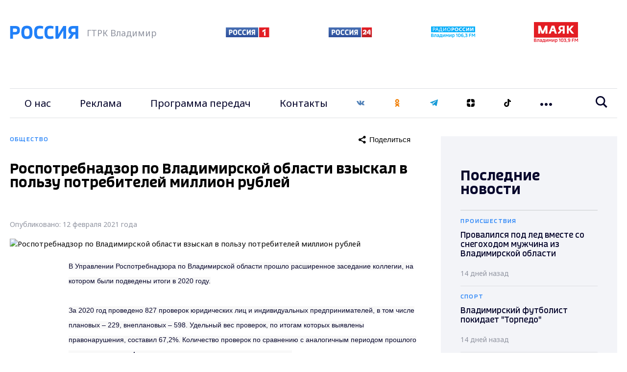

--- FILE ---
content_type: text/html; charset=UTF-8
request_url: https://vladtv.ru/society/119970/
body_size: 22139
content:
<!doctype html>
<html lang="ru">
<head>
        <meta http-equiv="Content-Type" content="text/html; charset=UTF-8">
    <meta http-equiv="X-UA-Compatible" content="IE=edge"/>
    <meta name="viewport" content="user-scalable=no, initial-scale=1.0, maximum-scale=1.0, width=device-width">
    <link rel="preconnect" href="https://fonts.gstatic.com">
    <link rel="preconnect" href="https://mc.yandex.ru">
    <link rel="preconnect" href="https://img.vladtv.ru">
        <link rel="apple-touch-icon-precomposed" sizes="57x57" href="/local/templates/main_2021/favicon/apple-touch-icon-57x57.png" />
    <link rel="apple-touch-icon-precomposed" sizes="114x114" href="/local/templates/main_2021/favicon/apple-touch-icon-114x114.png" />
    <link rel="apple-touch-icon-precomposed" sizes="72x72" href="/local/templates/main_2021/favicon/apple-touch-icon-72x72.png" />
    <link rel="apple-touch-icon-precomposed" sizes="144x144" href="/local/templates/main_2021/favicon/apple-touch-icon-144x144.png" />
    <link rel="apple-touch-icon-precomposed" sizes="60x60" href="/local/templates/main_2021/favicon/apple-touch-icon-60x60.png" />
    <link rel="apple-touch-icon-precomposed" sizes="120x120" href="/local/templates/main_2021/favicon/apple-touch-icon-120x120.png" />
    <link rel="apple-touch-icon-precomposed" sizes="76x76" href="/local/templates/main_2021/favicon/apple-touch-icon-76x76.png" />
    <link rel="apple-touch-icon-precomposed" sizes="152x152" href="/local/templates/main_2021/favicon/apple-touch-icon-152x152.png" />
    <link rel="icon" type="image/png" href="/local/templates/main_2021/favicon/favicon-196x196.png" sizes="196x196" />
    <link rel="icon" type="image/png" href="/local/templates/main_2021/favicon/favicon-96x96.png" sizes="96x96" />
    <link rel="icon" type="image/png" href="/local/templates/main_2021/favicon/favicon-32x32.png" sizes="32x32" />
    <link rel="icon" type="image/png" href="/local/templates/main_2021/favicon/favicon-16x16.png" sizes="16x16" />
    <link rel="icon" type="image/png" href="/local/templates/main_2021/favicon/favicon-128.png" sizes="128x128" />
    <meta name="application-name" content="ГТРК Владимир"/>
    <meta name="msapplication-TileColor" content="#FFFFFF" />
    <meta name="msapplication-TileImage" content="/local/templates/main_2021/favicon/mstile-144x144.png" />
    <meta name="msapplication-square70x70logo" content="/local/templates/main_2021/favicon/mstile-70x70.png" />
    <meta name="msapplication-square150x150logo" content="/local/templates/main_2021/favicon/mstile-150x150.png" />
    <meta name="msapplication-wide310x150logo" content="/local/templates/main_2021/favicon/mstile-310x150.png" />
    <meta name="msapplication-square310x310logo" content="/local/templates/main_2021/favicon/mstile-310x310.png" />
    <meta name="google-site-verification" content="-ZdvXSjAyMXR16gHp88nU2Sq4AINg4r2eSmFnSP0ndM" />
        
    <meta name="keywords" content="новости, новости Владимира, ГТРК Владимир, Общество, " />
<meta name="description" content="Роспотребнадзор по Владимирской области взыскал в пользу потребителей миллион рублей - Новости Владимира :: ГТРК Владимир" />
    <title>Роспотребнадзор по Владимирской области взыскал в пользу потребителей миллион рублей - Новости Владимира :: ГТРК Владимир</title>

    <!-- Global site tag (gtag.js) - Google Analytics -->
            <script data-skip-moving="true">window.yaContextCb = window.yaContextCb || []</script>
    <script data-skip-moving="true" src="https://yandex.ru/ads/system/context.js" data-skip-moving="true" async></script>

    <!-- Rating Mail.ru counter -->
    <script data-skip-moving="true" type="text/javascript">
        var _tmr = window._tmr || (window._tmr = []);
        _tmr.push({id: "3151573", type: "pageView", start: (new Date()).getTime()});
        (function (d, w, id) {
            if (d.getElementById(id)) return;
            var ts = d.createElement("script"); ts.type = "text/javascript"; ts.async = true; ts.id = id;
            ts.src = "https://top-fwz1.mail.ru/js/code.js";
            var f = function () {var s = d.getElementsByTagName("script")[0]; s.parentNode.insertBefore(ts, s);};
            if (w.opera == "[object Opera]") { d.addEventListener("DOMContentLoaded", f, false); } else { f(); }
        })(document, window, "topmailru-code");
    </script><noscript data-skip-moving="true"><div>
            <img src="https://top-fwz1.mail.ru/counter?id=3151573;js=na" style="border:0;position:absolute;left:-9999px;" alt="Top.Mail.Ru" />
        </div></noscript>
    <!-- //Rating Mail.ru counter -->

    <!-- tns-counter.ru -->
    <script data-skip-moving="true" type="text/javascript">
        (function(win, doc, cb){
            (win[cb] = win[cb] || []).push(function() {
                try {
                    tnsCounterVgtrk_ru = new TNS.TnsCounter({
                        'account':'vgtrk_ru',
                        'tmsec': 'vladtv_total'
                    });
                } catch(e){}
            });

            var tnsscript = doc.createElement('script');
            tnsscript.type = 'text/javascript';
            tnsscript.async = true;
            tnsscript.src = ('https:' == doc.location.protocol ? 'https:' : 'http:') +
                '//www.tns-counter.ru/tcounter.js';
            var s = doc.getElementsByTagName('script')[0];
            s.parentNode.insertBefore(tnsscript, s);
        })(window, this.document,'tnscounter_callback');
    </script>
    <noscript data-skip-moving="true">
        <img src="//www.tns-counter.ru/V13a****vgtrk_ru/ru/UTF-8/tmsec=vladtv_total/" width="0" height="0" alt="" />
    </noscript>
    <!--/ tns-counter.ru -->
    <!-- Yandex.Metrika counter --> <script type="text/javascript" data-skip-moving="true"> (function(m,e,t,r,i,k,a){m[i]=m[i]||function(){(m[i].a=m[i].a||[]).push(arguments)}; m[i].l=1*new Date();k=e.createElement(t),a=e.getElementsByTagName(t)[0],k.async=1,k.src=r,a.parentNode.insertBefore(k,a)}) (window, document, "script", "https://mc.yandex.ru/metrika/tag.js", "ym"); ym(33177233, "init", { clickmap:true, trackLinks:true, accurateTrackBounce:true, webvisor:true, trackHash:true });</script> <noscript><div><img src="https://mc.yandex.ru/watch/33177233" style="position:absolute; left:-9999px;" alt="" /></div></noscript> <!-- /Yandex.Metrika counter -->


</head>

<body style="opacity:0">
<div id="adfox_167515923957995287"></div>
<script data-skip-moving="true">
    window.yaContextCb.push(()=>{
        Ya.adfoxCode.create({
            ownerId: 707734,
            containerId: 'adfox_167515923957995287',
            params: {
                p1: 'cwcri',
                p2: 'frfe'
            }
        })
    })
</script>
<div id="b_panel"></div>

<div class="vtv-global">
     <div class="vtv-wide-banner">
    <div class="vtv-wrapper"><div id="adfox_1850_166790513757971787"></div>
<script data-skip-moving="true">
    window.yaContextCb.push(()=>{
        Ya.adfoxCode.create({
            ownerId: 707734,
            containerId: "adfox_1850_166790513757971787",
            params: {
                p1: "cwgcm",
                p2: "y"
            }
        })
    })
</script>
</div></div>
    <header class="vtv-main-header">
    <div class="vtv-header-inner">
        <div class="vtv-wrapper">
            <div class="vtv-row vtv-logo-row">
                <div class="vtv-logo-col vtv-col">
                    <a class="vtv-logo" href="/"><img class="lazyimg" width="140" height="30" data-src="/local/templates/main_2021/img/logo.svg"></a>
                    <span>ГТРК Владимир</span>
                </div>
                <div class="vtv-other-logo-col vtv-col">
                    <div class="vtv-other-logo">
                        <a href="/partners/russia-1/" title="Россия 1">
                            <img class="lazyimg" data-src="/local/templates/main_2021/img/russia-1.png" alt="Россия 1" width="89" height="20">
                        </a>

                    </div>
                    <div class="vtv-other-logo">
                        <a href="/partners/russia-24/" title="Россия 24">
                            <img class="lazyimg" data-src="/local/templates/main_2021/img/russia-24.png" alt="Россия 24"  width="90" height="20">
                        </a>
                    </div>
                    <div class="vtv-other-logo">
                        <a href="/partners/radio-russia/" title="Радио России">
                            <img class="lazyimg" data-src="/local/templates/main_2021/img/radio_russia_x2.png" alt="Радио России"  width="90" height="23">
                        </a>
                    </div>
                    <div class="vtv-other-logo">
                        <a href="/partners/mayak/" title="Радио Маяк">
                            <img class="lazyimg" data-src="/local/templates/main_2021/img/mayak_x2.png" alt="Маяк"  width="90" height="42">
                        </a>
                    </div>
                </div>

                <div class="CoscetipadleMob vtv-col">
                    <ul class="vtv-menu-links-wrapper">
                        <li class="vtv-menu-item vtv-social">
    <a class="vtv-menu-link" href="https://vk.com/gtrk_vladimir" target="_blank">
        <svg width="16" height="16" viewBox="0 0 20 12" fill="none" xmlns="http://www.w3.org/2000/svg">
            <path d="M10.9683 11.8283C11.4758 11.8283 11.6833 11.49 11.6775 11.0658C11.6517 9.46832 12.2725 8.60832 13.3933 9.72916C14.6333 10.9692 14.89 11.8283 16.3958 11.8283H19.0625C19.7358 11.8283 20.0008 11.6117 20.0008 11.2717C20.0008 10.5525 18.8167 9.28332 17.8133 8.35166C16.4083 7.04749 16.3425 7.01666 17.5525 5.44666C19.0533 3.49749 21.0167 0.99999 19.28 0.99999H15.9625C15.3192 0.99999 15.2725 1.36249 15.0433 1.90249C14.2142 3.85832 12.6383 6.39166 12.04 6.00416C11.4142 5.59999 11.7008 3.99916 11.7483 1.61999C11.7608 0.991657 11.7575 0.560823 10.7975 0.33749C10.2733 0.216656 9.76333 0.166656 9.29 0.166656C7.39583 0.166656 6.08917 0.960823 6.83167 1.09916C8.14083 1.34332 8.015 4.17582 7.71 5.39916C7.17833 7.52916 5.18 3.71249 4.3475 1.81166C4.14667 1.35499 4.085 0.99999 3.36833 0.99999H0.655833C0.245833 0.99999 0 1.13332 0 1.42999C0 1.93166 2.46667 7.02999 4.82167 9.57166C7.11833 12.0508 9.38833 11.8283 10.9683 11.8283Z" fill="#5282B8"/>
        </svg></a>
</li>
<li class="vtv-menu-item vtv-social"><a class="vtv-menu-link" href="https://ok.ru/gtrkvladimir" target="_blank"><svg width="16" height="16" viewBox="0 0 12 20" fill="none" xmlns="http://www.w3.org/2000/svg">
            <path d="M11 19.25C10.75 19.5 10.3333 19.6667 9.99997 19.6667C9.66664 19.6667 9.24997 19.5 8.99997 19.25L5.99997 16.4167L3.08331 19.3333C2.49997 19.9167 1.58331 19.9167 0.999974 19.3333C0.41664 18.75 0.41664 17.8333 0.999974 17.25L3.74997 14.5C2.16664 14.0833 0.91664 13.5 0.91664 13.4167C0.249974 13 -0.0833597 12.1667 0.333307 11.4167C0.749974 10.75 1.58331 10.4167 2.33331 10.8333C2.41664 10.8333 4.24997 11.8333 6.08331 11.8333C7.83331 11.8333 9.16664 10.9167 9.16664 10.9167C9.83331 10.4167 10.75 10.5833 11.1666 11.25C11.6666 11.9167 11.5 12.8333 10.8333 13.25C10.75 13.3333 9.74997 14 8.24997 14.4167L11 17.1667C11.5 17.75 11.5 18.75 11 19.25ZM0.66664 5.24999C0.66664 2.49999 2.91664 0.166656 5.74997 0.166656C8.58331 0.166656 10.8333 2.41666 10.8333 5.24999C10.8333 8.08332 8.58331 10.3333 5.74997 10.3333C2.91664 10.3333 0.66664 7.99999 0.66664 5.24999ZM3.58331 5.24999C3.58331 6.41666 4.58331 7.41666 5.74997 7.41666C6.91664 7.41666 7.91664 6.41666 7.91664 5.24999C7.91664 4.08332 6.91664 3.08332 5.74997 3.08332C4.58331 3.08332 3.58331 4.08332 3.58331 5.24999Z" fill="#F07D00"/>
        </svg>
    </a>
</li>
<li class="vtv-menu-item vtv-social"><a class="vtv-menu-link" href="https://t.me/gtrk_vladimir" target="_blank"><svg width="16" height="16" viewBox="0 0 16 14" fill="none" xmlns="http://www.w3.org/2000/svg"><path fill-rule="evenodd" clip-rule="evenodd" d="M12.256 13.186C12.4707 13.338 12.7474 13.376 12.994 13.2827C13.2407 13.1887 13.422 12.978 13.4767 12.7227C14.056 10 15.4614 3.10867 15.9887 0.632007C16.0287 0.445341 15.962 0.251341 15.8154 0.126674C15.6687 0.00200731 15.4654 -0.0339928 15.284 0.0333406C12.4887 1.06801 3.88002 4.29801 0.361354 5.60001C0.138021 5.68267 -0.00731224 5.89734 2.10952e-05 6.13267C0.00802109 6.36867 0.166688 6.57334 0.395354 6.64201C1.97335 7.11401 4.04469 7.77067 4.04469 7.77067C4.04469 7.77067 5.01269 10.694 5.51735 12.1807C5.58069 12.3673 5.72669 12.514 5.91935 12.5647C6.11135 12.6147 6.31669 12.562 6.46002 12.4267C7.27069 11.6613 8.52402 10.478 8.52402 10.478C8.52402 10.478 10.9054 12.224 12.256 13.186ZM4.91602 7.40134L6.03535 11.0933L6.28402 8.75534C6.28402 8.75534 10.6087 4.85467 13.074 2.63134C13.146 2.56601 13.156 2.45667 13.096 2.38001C13.0367 2.30334 12.9274 2.28534 12.8454 2.33734C9.98802 4.16201 4.91602 7.40134 4.91602 7.40134Z" fill="#189CD8"/>
</svg></a>
</li>
<li class="vtv-menu-item vtv-social"><a class="vtv-menu-link" href="https://zen.yandex.ru/vladtv" target="_blank"><svg width="16" height="16" viewBox="0 0 20 20" fill="none" xmlns="http://www.w3.org/2000/svg">
        <path d="M20 9.16667H19.8784C12.5 9.16667 10.8333 7.5 10.8333 0.14002V0C19.1667 0 20 0.833333 20 9.148V9.16667Z" fill="black"/>
        <path d="M0.121599 10.8333H0V10.852C0 19.1667 0.833333 20 9.16667 20V19.86C9.16667 12.5 7.53912 10.8333 0.121599 10.8333Z" fill="black"/>
        <path d="M19.8784 10.8333H20V10.852C20 19.1667 19.1667 20 10.8333 20V19.86C10.8333 12.5 12.5 10.8333 19.8784 10.8333Z" fill="black"/>
        <path d="M0.121599 9.16667H0V9.148C0 0.833333 0.833333 0 9.16667 0V0.14002C9.16667 7.5 7.5 9.148 0.121599 9.16667Z" fill="black"/>
    </svg>
</a></li>

<li class="vtv-menu-item vtv-social"><a class="vtv-menu-link" href="https://vm.tiktok.com/ZSJStHCJ5/" target="_blank">
    <svg width="16" height="16" viewBox="0 0 21 24" fill="none" xmlns="http://www.w3.org/2000/svg">
        <path d="M21 5C18 5 15.5 2.8 15.5 0H11V16.3C11 18.2 9.60001 19.8 7.60001 19.8C5.70001 19.8 4.20001 18.2 4.20001 16.3C4.20001 14.4 5.90001 12.8 7.90001 12.8C8.20001 12.8 8.00001 12.8 9.00001 12.9V8.7C8.00001 8.7 8.20001 8.6 7.90001 8.6C3.70001 8.6 0.100006 12.1 0.100006 16.3C0.100006 20.5 3.60001 24 7.80001 24C12 24 15.5 20.5 15.5 16.3L15.7 7.7C17.2 8.7 19 9.2 21 9.2V5Z" fill="black"/>
    </svg>
</a></li>
                    </ul>
                </ul>

            </div>
        </div>

        <div class="vtv-menu-global-wrapper">
            <button class="vtv-mobile-menu-burger"><svg class="vtv-burger-open" width="24" height="20" viewBox="0 0 24 20" fill="none" xmlns="http://www.w3.org/2000/svg">
                    <path d="M24 4H0V0H24V4ZM24 8H0V12H24V8ZM24 16H0V20H24V16Z" fill="#05052B"/>
                </svg><svg class="vtv-burger-close" width="20" height="21" viewBox="0 0 20 21" fill="none" xmlns="http://www.w3.org/2000/svg">
                    <path fill-rule="evenodd" clip-rule="evenodd" d="M9.8995 7.41304L2.82843 0.191528L0 3.08013L7.07107 10.3017L0 17.5232L2.82843 20.4118L9.89949 13.1903L16.9706 20.4118L19.799 17.5232L12.7279 10.3017L19.799 3.08014L16.9706 0.191531L9.8995 7.41304Z" fill="#05052B"/>
                </svg>
            </button>
            <div class="vtv-row vtv-menu-row">
                <div class="vtv-main-menu-col vtv-col">
                    <ul class="vtv-menu-links-wrapper">
                        
                    <li class="vtv-menu-item"><a class="vtv-menu-link" href="/our_story/">О нас</a></li>
                            <li class="vtv-menu-item"><a class="vtv-menu-link" href="/advertising_amp_marketing/">Реклама</a></li>
                            <li class="vtv-menu-item"><a class="vtv-menu-link" href="/program_guide/">Программа передач</a></li>
                            <li class="vtv-menu-item"><a class="vtv-menu-link" href="/contacts/">Контакты</a></li>
                                <li class="vtv-menu-item vtv-social">
    <a class="vtv-menu-link" href="https://vk.com/gtrk_vladimir" target="_blank">
        <svg width="16" height="16" viewBox="0 0 20 12" fill="none" xmlns="http://www.w3.org/2000/svg">
            <path d="M10.9683 11.8283C11.4758 11.8283 11.6833 11.49 11.6775 11.0658C11.6517 9.46832 12.2725 8.60832 13.3933 9.72916C14.6333 10.9692 14.89 11.8283 16.3958 11.8283H19.0625C19.7358 11.8283 20.0008 11.6117 20.0008 11.2717C20.0008 10.5525 18.8167 9.28332 17.8133 8.35166C16.4083 7.04749 16.3425 7.01666 17.5525 5.44666C19.0533 3.49749 21.0167 0.99999 19.28 0.99999H15.9625C15.3192 0.99999 15.2725 1.36249 15.0433 1.90249C14.2142 3.85832 12.6383 6.39166 12.04 6.00416C11.4142 5.59999 11.7008 3.99916 11.7483 1.61999C11.7608 0.991657 11.7575 0.560823 10.7975 0.33749C10.2733 0.216656 9.76333 0.166656 9.29 0.166656C7.39583 0.166656 6.08917 0.960823 6.83167 1.09916C8.14083 1.34332 8.015 4.17582 7.71 5.39916C7.17833 7.52916 5.18 3.71249 4.3475 1.81166C4.14667 1.35499 4.085 0.99999 3.36833 0.99999H0.655833C0.245833 0.99999 0 1.13332 0 1.42999C0 1.93166 2.46667 7.02999 4.82167 9.57166C7.11833 12.0508 9.38833 11.8283 10.9683 11.8283Z" fill="#5282B8"/>
        </svg></a>
</li>
<li class="vtv-menu-item vtv-social"><a class="vtv-menu-link" href="https://ok.ru/gtrkvladimir" target="_blank"><svg width="16" height="16" viewBox="0 0 12 20" fill="none" xmlns="http://www.w3.org/2000/svg">
            <path d="M11 19.25C10.75 19.5 10.3333 19.6667 9.99997 19.6667C9.66664 19.6667 9.24997 19.5 8.99997 19.25L5.99997 16.4167L3.08331 19.3333C2.49997 19.9167 1.58331 19.9167 0.999974 19.3333C0.41664 18.75 0.41664 17.8333 0.999974 17.25L3.74997 14.5C2.16664 14.0833 0.91664 13.5 0.91664 13.4167C0.249974 13 -0.0833597 12.1667 0.333307 11.4167C0.749974 10.75 1.58331 10.4167 2.33331 10.8333C2.41664 10.8333 4.24997 11.8333 6.08331 11.8333C7.83331 11.8333 9.16664 10.9167 9.16664 10.9167C9.83331 10.4167 10.75 10.5833 11.1666 11.25C11.6666 11.9167 11.5 12.8333 10.8333 13.25C10.75 13.3333 9.74997 14 8.24997 14.4167L11 17.1667C11.5 17.75 11.5 18.75 11 19.25ZM0.66664 5.24999C0.66664 2.49999 2.91664 0.166656 5.74997 0.166656C8.58331 0.166656 10.8333 2.41666 10.8333 5.24999C10.8333 8.08332 8.58331 10.3333 5.74997 10.3333C2.91664 10.3333 0.66664 7.99999 0.66664 5.24999ZM3.58331 5.24999C3.58331 6.41666 4.58331 7.41666 5.74997 7.41666C6.91664 7.41666 7.91664 6.41666 7.91664 5.24999C7.91664 4.08332 6.91664 3.08332 5.74997 3.08332C4.58331 3.08332 3.58331 4.08332 3.58331 5.24999Z" fill="#F07D00"/>
        </svg>
    </a>
</li>
<li class="vtv-menu-item vtv-social"><a class="vtv-menu-link" href="https://t.me/gtrk_vladimir" target="_blank"><svg width="16" height="16" viewBox="0 0 16 14" fill="none" xmlns="http://www.w3.org/2000/svg"><path fill-rule="evenodd" clip-rule="evenodd" d="M12.256 13.186C12.4707 13.338 12.7474 13.376 12.994 13.2827C13.2407 13.1887 13.422 12.978 13.4767 12.7227C14.056 10 15.4614 3.10867 15.9887 0.632007C16.0287 0.445341 15.962 0.251341 15.8154 0.126674C15.6687 0.00200731 15.4654 -0.0339928 15.284 0.0333406C12.4887 1.06801 3.88002 4.29801 0.361354 5.60001C0.138021 5.68267 -0.00731224 5.89734 2.10952e-05 6.13267C0.00802109 6.36867 0.166688 6.57334 0.395354 6.64201C1.97335 7.11401 4.04469 7.77067 4.04469 7.77067C4.04469 7.77067 5.01269 10.694 5.51735 12.1807C5.58069 12.3673 5.72669 12.514 5.91935 12.5647C6.11135 12.6147 6.31669 12.562 6.46002 12.4267C7.27069 11.6613 8.52402 10.478 8.52402 10.478C8.52402 10.478 10.9054 12.224 12.256 13.186ZM4.91602 7.40134L6.03535 11.0933L6.28402 8.75534C6.28402 8.75534 10.6087 4.85467 13.074 2.63134C13.146 2.56601 13.156 2.45667 13.096 2.38001C13.0367 2.30334 12.9274 2.28534 12.8454 2.33734C9.98802 4.16201 4.91602 7.40134 4.91602 7.40134Z" fill="#189CD8"/>
</svg></a>
</li>
<li class="vtv-menu-item vtv-social"><a class="vtv-menu-link" href="https://zen.yandex.ru/vladtv" target="_blank"><svg width="16" height="16" viewBox="0 0 20 20" fill="none" xmlns="http://www.w3.org/2000/svg">
        <path d="M20 9.16667H19.8784C12.5 9.16667 10.8333 7.5 10.8333 0.14002V0C19.1667 0 20 0.833333 20 9.148V9.16667Z" fill="black"/>
        <path d="M0.121599 10.8333H0V10.852C0 19.1667 0.833333 20 9.16667 20V19.86C9.16667 12.5 7.53912 10.8333 0.121599 10.8333Z" fill="black"/>
        <path d="M19.8784 10.8333H20V10.852C20 19.1667 19.1667 20 10.8333 20V19.86C10.8333 12.5 12.5 10.8333 19.8784 10.8333Z" fill="black"/>
        <path d="M0.121599 9.16667H0V9.148C0 0.833333 0.833333 0 9.16667 0V0.14002C9.16667 7.5 7.5 9.148 0.121599 9.16667Z" fill="black"/>
    </svg>
</a></li>

<li class="vtv-menu-item vtv-social"><a class="vtv-menu-link" href="https://vm.tiktok.com/ZSJStHCJ5/" target="_blank">
    <svg width="16" height="16" viewBox="0 0 21 24" fill="none" xmlns="http://www.w3.org/2000/svg">
        <path d="M21 5C18 5 15.5 2.8 15.5 0H11V16.3C11 18.2 9.60001 19.8 7.60001 19.8C5.70001 19.8 4.20001 18.2 4.20001 16.3C4.20001 14.4 5.90001 12.8 7.90001 12.8C8.20001 12.8 8.00001 12.8 9.00001 12.9V8.7C8.00001 8.7 8.20001 8.6 7.90001 8.6C3.70001 8.6 0.100006 12.1 0.100006 16.3C0.100006 20.5 3.60001 24 7.80001 24C12 24 15.5 20.5 15.5 16.3L15.7 7.7C17.2 8.7 19 9.2 21 9.2V5Z" fill="black"/>
    </svg>
</a></li>
                                                                                                                                                                                                                                                                                                                                                    <li class="vtv-menu-item vtv-dropdown">
        <button class="vtv-dots-btn js-dropdown-toggle">
            <svg width="24" height="6" viewBox="0 0 24 6" fill="none" xmlns="http://www.w3.org/2000/svg">
                <path d="M6 3C6 4.657 4.657 6 3 6C1.343 6 0 4.657 0 3C0 1.343 1.343 0 3 0C4.657 0 6 1.343 6 3ZM15 3C15 4.657 13.657 6 12 6C10.343 6 9 4.657 9 3C9 1.343 10.343 0 12 0C13.657 0 15 1.343 15 3ZM24 3C24 4.657 22.657 6 21 6C19.343 6 18 4.657 18 3C18 1.343 19.343 0 21 0C22.657 0 24 1.343 24 3Z" />
            </svg>
        </button>
        <ul class="vtv-dropdown-wrapper">
                            <li class="vtv-menu-item-dropdown"><a href="/persons/" class="vtv-menu-dropdown-link">Персоналии</a></li>
                                <li class="vtv-menu-item-dropdown"><a href="/projects/" class="vtv-menu-dropdown-link">Проекты</a></li>
                                <li class="vtv-menu-item-dropdown"><a href="/partners/" class="vtv-menu-dropdown-link">Партнёры</a></li>
                                <li class="vtv-menu-item-dropdown"><a href="/economy/" class="vtv-menu-dropdown-link">Экономика</a></li>
                                <li class="vtv-menu-item-dropdown"><a href="/sports/" class="vtv-menu-dropdown-link">Спорт</a></li>
                                <li class="vtv-menu-item-dropdown"><a href="/incidents/" class="vtv-menu-dropdown-link">Происшествия</a></li>
                                <li class="vtv-menu-item-dropdown"><a href="/politics/" class="vtv-menu-dropdown-link">Политика</a></li>
                                <li class="vtv-menu-item-dropdown"><a href="/society/" class="vtv-menu-dropdown-link">Общество</a></li>
                                <li class="vtv-menu-item-dropdown"><a href="/culture/" class="vtv-menu-dropdown-link">Культура</a></li>
                                <li class="vtv-menu-item-dropdown"><a href="/state/" class="vtv-menu-dropdown-link">Государство</a></li>
                        </ul>
    </li>
    
                    </ul>
                </div>

                    <div class="vtv-search-col vtv-col">
            <form   action="/search/" role="search" method="get" class="vtv-search-form" >
                <div class="vtv-search-control">
                    <div id="title-search" class="vtv-search-input">
                        <input style="border: none;width: 100%" type="text" id="title-search-input" name="q" placeholder="Введите поисковой запрос" value=""  autocomplete="off">
                    </div>

                    <button class="vtv-search-btn"><svg width="24" height="24" viewBox="0 0 24 24" fill="none" xmlns="http://www.w3.org/2000/svg">
                            <path d="M23.809 21.646L17.604 15.441C18.771 13.836 19.461 11.862 19.461 9.73C19.461 4.365 15.096 0 9.73 0C4.365 0 0 4.365 0 9.73C0 15.096 4.365 19.46 9.73 19.46C11.764 19.46 13.653 18.833 15.217 17.762L21.455 24L23.809 21.646ZM2.854 9.73C2.854 5.938 5.939 2.853 9.731 2.853C13.523 2.853 16.608 5.938 16.608 9.73C16.608 13.522 13.523 16.607 9.731 16.607C5.938 16.607 2.854 13.522 2.854 9.73Z"/>
                        </svg>
                    </button>
                </div>
            </form>
    </div>


            </div>
        </div>
    </div>
</header>
     <div class="vtv-after-header-banner">
    <div class="vtv-wrapper"><div id="adfox_4049_167515908043032482"></div>
<script data-skip-moving="true">
    window.yaContextCb.push(()=>{
        Ya.adfoxCode.create({
            ownerId: 707734,
            containerId: "adfox_4049_167515908043032482",
            params: {
                p1: "cxcbr",
                p2: "y"
            }
        })
    })
</script></div></div>

    
    <section  class="vtv-news-detail-wrapper vtv-sidebar-page">
        <div class="vtv-wrapper">
            <div class="vtv-row vtv-content-row">
                <div class="vtv-col vtv-content-col">
                        
<div id="DATILNEWS">

    
	    <div class="vtv-news-category">
        <span class="vtv-category-val">Общество</span>
            <button id="share-119970" class="vtv-share-btn ya-share2" ata-curtain data-size="m" data-limit="0" data-more-button-type="long" data-services="messenger,vkontakte,facebook,odnoklassniki,telegram"></button>
    </div>
    <div class="newsinfo" id="element-119970" data-act="Y" data-id="119970" data-url="https://vladtv.ru/society/119970/" data-dir="society"></div>
    <h1 class="vtv-news-title">Роспотребнадзор по Владимирской области взыскал в пользу потребителей миллион рублей</h1>
    <div class="vtv-news-public">Опубликовано: 12 февраля 2021 года</div>
                <div class="vtv-text-image">
                            <img class="vtv-img-resp" src="/upload/resize_cache/iblock/ddc/920_820_1/ddc635cd31cc6beab406593fff7d2843.jpg" title="Роспотребнадзор по Владимирской области взыскал в пользу потребителей миллион рублей" alt="Роспотребнадзор по Владимирской области взыскал в пользу потребителей миллион рублей" width="920" height="690">
                                    </div>
        <div class="vtv-text-wrapper">
                    <div class="vtv-text-width"><span style="font-family: Arial, Helvetica, sans-serif; font-size: 14px; text-align: justify; background-color: rgb(248, 248, 248);">В Управлении Роспотребнадзора по Владимирской области прошло расширенное заседание коллегии, на котором были подведены итоги в 2020 году.</span> 
<div><span style="font-family: Arial, Helvetica, sans-serif; font-size: 14px; text-align: justify; background-color: rgb(248, 248, 248);"> 
    <br />
   </span></div>
 
<div><span style="font-family: Arial, Helvetica, sans-serif; font-size: 14px; text-align: justify; background-color: rgb(248, 248, 248);">За 2020 год проведено 827 проверок юридических лиц и индивидуальных предпринимателей, в том числе плановых – 229, внеплановых – 598. Удельный вес проверок, по итогам которых выявлены правонарушения, составил 67,2%. Количество проверок по сравнению с аналогичным периодом прошлого года сократилось в 4 раза - в связи с антикоронавирусным режимом.</span></div>
 
<div><span style="font-family: Arial, Helvetica, sans-serif; font-size: 14px; text-align: justify; background-color: rgb(248, 248, 248);"> 
    <br />
   </span></div>
 
<div><span style="background-color: rgb(248, 248, 248); font-family: Arial, Helvetica, sans-serif; font-size: 14px; text-align: justify;">Для защиты нарушенных прав потребителей Управлением подано в суд 23 исковых заявлений, удельный вес удовлетворенных исков составил 100%. Дано 14 заключений в судах по делам в целях защиты прав потребителей. По итогам судебной защиты в пользу потребителей присуждено более 1 млн. рублей.</span></div>
 
<div> 
  <p style="font-family: Arial, Helvetica, sans-serif; font-size: 14px; background-color: rgb(248, 248, 248); text-align: justify;"></p>
 
  <p style="font-family: Arial, Helvetica, sans-serif; font-size: 14px; background-color: rgb(248, 248, 248); text-align: justify;">Должностными лицами Управления составлено 1695 протоколов об административном правонарушении, по итогам рассмотрения дел об административных правонарушениях Управлением и судами назначено наказание на сумму 24 008 тыс. руб.</p>
 
  <p style="font-family: Arial, Helvetica, sans-serif; font-size: 14px; background-color: rgb(248, 248, 248); text-align: justify;"></p>
 </div>
 
<div><span style="background-color: rgb(248, 248, 248); font-family: Arial, Helvetica, sans-serif; font-size: 14px; text-align: justify;">Из-за истечения сроков годности, несоответствия продукции требованиям нормативных документов, отсутствия сопроводительных документов, подтверждающих безопасность, в 2020 году из оборота изъято 1,1 тонны продовольственного сырья и пищевых продуктов. За выявленные нарушения требований технических регламентов, санитарного законодательства и законодательства в сфере защиты прав потребителей при производстве и обороте пищевых продуктов вынесено 386 постановлений о назначении административного наказания. Наложено штрафов на сумму более 8,435 млн. рублей.</span></div>
 
<div> 
  <p style="font-family: Arial, Helvetica, sans-serif; font-size: 14px; background-color: rgb(248, 248, 248); text-align: justify;"></p>
 
  <p style="font-family: Arial, Helvetica, sans-serif; font-size: 14px; background-color: rgb(248, 248, 248); text-align: justify;">В течение 2020 года во Владимирской области проведено 397 проверок за соблюдением требований Технических регламентов Таможенного союза к пищевой и непищевой продукции (в 2019 г. – 925). По результатам проверок возбуждено 218 дел об административных правонарушениях, по итогам рассмотрения которых вынесено 184 постановления о наложении административных штрафов без конфискации на общую сумму 7 756,3 тыс. рублей и 21 постановление о наложении административного штрафа с конфискацией на общую сумму 510 тыс. рублей.</p>
 </div>
 
<div><span style="background-color: rgb(248, 248, 248); font-family: Arial, Helvetica, sans-serif; font-size: 14px; text-align: justify;"> 
    <br />
   </span></div>
 
<div><span style="background-color: rgb(248, 248, 248); font-family: Arial, Helvetica, sans-serif; font-size: 14px; text-align: justify;"> 
    <br />
   </span></div>
 
<div><span style="font-family: Arial, Helvetica, sans-serif; font-size: 14px; text-align: justify; background-color: rgb(248, 248, 248);"> 
    <br />
   </span></div>
 
<div><span style="font-family: Arial, Helvetica, sans-serif; font-size: 14px; text-align: justify; background-color: rgb(248, 248, 248);"> 
    <br />
   </span></div>
 
<div><span style="font-family: Arial, Helvetica, sans-serif; font-size: 14px; text-align: justify; background-color: rgb(248, 248, 248);"> 
    <br />
   </span></div>
 </div>
                

    </div>
    <div class="vtv-news-footer">
        <div class="telegram_share">
			Самые свежие и главные новости в telegram-канале <a href="https://t.me/gtrk_vladimir" target="_blank">ГТРК "Владимир"</a>. Подписывайтесь и будьте в курсе всех событий!

        </div>
        <div class="vtv-news-public">Опубликовано: 12 февраля 2021 года</div>
        


                <div class="vtv-views-wrapper">
                    </div>

    </div>



<div class="vtv-news-bottom-bannner">
</div>

            <div class="vtv-news-footer">
        <div class="vtv-news-category-wrapper">
    <h2 class="vtv-h2-font vtv-after-grey">Общество</h2>
    <div class="vtv-category-news-list">
                <a class="vtv-category-news-card" href="/society/169199/"  title="Владимирские синоптики рассказали, какой станет погода во второй половине новогодних каникул">
            <span class="vtv-category-news-image">
                <img class="lazyimg" data-src="https://img.vladtv.ru/resize_cache/262870/7ec2da6b360252bd1803f2589b033fbd/iblock/1bf/1bf9b128f0eae1bd50ec0ee349171e97/d1cac16eb693ad5a9c5349943b54a67a.jpg" alt="Владимирские синоптики рассказали, какой станет погода во второй половине новогодних каникул">
            </span>
            <span class="vtv-category-news-desc">
                <span class="vtv-category-news-title">Владимирские синоптики рассказали, какой станет погода во второй половине новогодних каникул</span>
                <span class="vtv-category-news-date timeago" title="2026-01-5 14:59">2026-01-5 14:59</span>
            </span>
        </a>
                <a class="vtv-category-news-card" href="/society/169196/"  title="Во Владимирской области рассматривают возможность повышения возраста продажи алкоголя и табака до 21 года">
            <span class="vtv-category-news-image">
                <img class="lazyimg" data-src="https://img.vladtv.ru/resize_cache/262864/7ec2da6b360252bd1803f2589b033fbd/iblock/b3b/b3bb78f987423f7e059170f7e988cf7e/da1827ef31f1fe58dfe45390904ceeda.jpg" alt="Во Владимирской области рассматривают возможность повышения возраста продажи алкоголя и табака до 21 года">
            </span>
            <span class="vtv-category-news-desc">
                <span class="vtv-category-news-title">Во Владимирской области рассматривают возможность повышения возраста продажи алкоголя и табака до 21 года</span>
                <span class="vtv-category-news-date timeago" title="2026-01-5 13:00">2026-01-5 13:00</span>
            </span>
        </a>
                <a class="vtv-category-news-card" href="/society/169195/"  title="Новогодние подарки из Владимирской области прибыли в город Кировское ДНР">
            <span class="vtv-category-news-image">
                <img class="lazyimg" data-src="https://img.vladtv.ru/resize_cache/262862/7ec2da6b360252bd1803f2589b033fbd/iblock/bf6/bf6b40aa0689196ced9c1659457038de/5fcf2f8dc8e3904d16f6c853f3dee8de.png" alt="Новогодние подарки из Владимирской области прибыли в город Кировское ДНР">
            </span>
            <span class="vtv-category-news-desc">
                <span class="vtv-category-news-title">Новогодние подарки из Владимирской области прибыли в город Кировское ДНР</span>
                <span class="vtv-category-news-date timeago" title="2026-01-5 11:58">2026-01-5 11:58</span>
            </span>
        </a>
                <a class="vtv-category-news-card" href="/society/169194/"  title="Будьте в курсе событий Владимирской области - включайте &quot;Вести&quot; в 11:50!">
            <span class="vtv-category-news-image">
                <img class="lazyimg" data-src="https://img.vladtv.ru/resize_cache/262860/7ec2da6b360252bd1803f2589b033fbd/iblock/aa6/aa65a9f872388e5a9d25f12189eb18df/3e8cd2601f6fc577239a233b84daadb3.jpg" alt="Будьте в курсе событий Владимирской области - включайте &quot;Вести&quot; в 11:50!">
            </span>
            <span class="vtv-category-news-desc">
                <span class="vtv-category-news-title">Будьте в курсе событий Владимирской области - включайте &quot;Вести&quot; в 11:50!</span>
                <span class="vtv-category-news-date timeago" title="2026-01-5 11:00">2026-01-5 11:00</span>
            </span>
        </a>
                <a class="vtv-category-news-card" href="/society/169193/"  title="Федулов день: что нельзя делать 5 января">
            <span class="vtv-category-news-image">
                <img class="lazyimg" data-src="https://img.vladtv.ru/resize_cache/262858/7ec2da6b360252bd1803f2589b033fbd/iblock/44d/44de32b8917830945b739344d3a799a9/1fb7cf819b0e4978edf102a51869163b.png" alt="Федулов день: что нельзя делать 5 января">
            </span>
            <span class="vtv-category-news-desc">
                <span class="vtv-category-news-title">Федулов день: что нельзя делать 5 января</span>
                <span class="vtv-category-news-date timeago" title="2026-01-5 10:00">2026-01-5 10:00</span>
            </span>
        </a>
                <a class="vtv-category-news-card" href="/society/169056/"  title="Владимирцам на заметку: неожиданные способы применения цитрусовых корок в огороде">
            <span class="vtv-category-news-image">
                <img class="lazyimg" data-src="https://img.vladtv.ru/resize_cache/262548/7ec2da6b360252bd1803f2589b033fbd/iblock/38a/38a864dbd39c03a300d2a538a443aa97/bc425cfc1bb177e7bacc7603af12acaf.png" alt="Владимирцам на заметку: неожиданные способы применения цитрусовых корок в огороде">
            </span>
            <span class="vtv-category-news-desc">
                <span class="vtv-category-news-title">Владимирцам на заметку: неожиданные способы применения цитрусовых корок в огороде</span>
                <span class="vtv-category-news-date timeago" title="2026-01-4 19:00">2026-01-4 19:00</span>
            </span>
        </a>
            </div>
    <a class="vtv-all-link" href="/society/">Смотреть новости категории «Общество»</a>
</div>
    </div>

        <div class="contentIndexNewsStartMore">
            </div>

    <a class="vtv-load-more" href="" data-page-id="119970" style="margin-bottom:40px;">
        <svg width="24" height="21" viewBox="0 0 24 21" fill="none" xmlns="http://www.w3.org/2000/svg">
            <path d="M3.025 10C3.288 4.436 7.871 0 13.5 0C19.298 0 24 4.702 24 10.5C24 16.298 19.298 21 13.5 21C11.4447 21 9.53119 20.4055 7.9147 19.382L9.83311 17.0373C10.9172 17.6497 12.1679 18 13.5 18C17.636 18 21 14.636 21 10.5C21 6.364 17.636 3 13.5 3C9.533 3 6.285 6.098 6.025 10H9L4.537 15.917L0 10H3.025Z" fill="#50535A"></path>
        </svg>
        Загрузить ещё
    </a>

</div>
    </div><!--vtv-content-col close-->
        <div class="vtv-col vtv-sidebar-col">
        <div class="vtv-sidebar-col-banner">
        <div id="adfox_2615_167482017741393722" class="vtv-banner-link vtv-col vtv-four-per-row"><script data-skip-moving="true">
    window.yaContextCb.push(()=>{
        Ya.adfoxCode.create({
            ownerId: 707734,
            containerId: "adfox_2615_167482017741393722",
            params: {
                p1: "cxaxe",
                p2: "hiut"
            }
        })
    })
</script></div>
        </div>
        <div class="vtv-last-news">
                        <h2 class="vtv-h2-font vtv-after-grey">Последние новости</h2>
    <a class="vtv-last-news-block" href="/incidents/169202/"  title="Провалился под лед вместе со снегоходом мужчина из Владимирской области">
        <span class="vtv-last-news-category">Происшествия</span>
        <span  class="vtv-last-news-title">Провалился под лед вместе со снегоходом мужчина из Владимирской области</span>
        <span class="vtv-last-news-date timeago" title="2026-01-5 17:02">2026-01-5 17:02</span>
    </a>
    <a class="vtv-last-news-block" href="/sports/169198/"  title="Владимирский футболист покидает &quot;Торпедо&quot;">
        <span class="vtv-last-news-category">Спорт</span>
        <span  class="vtv-last-news-title">Владимирский футболист покидает &quot;Торпедо&quot;</span>
        <span class="vtv-last-news-date timeago" title="2026-01-5 16:00">2026-01-5 16:00</span>
    </a>
    <a class="vtv-last-news-block" href="/society/169199/"  title="Владимирские синоптики рассказали, какой станет погода во второй половине новогодних каникул">
        <span class="vtv-last-news-category">Общество</span>
        <span  class="vtv-last-news-title">Владимирские синоптики рассказали, какой станет погода во второй половине новогодних каникул</span>
        <span class="vtv-last-news-date timeago" title="2026-01-5 14:59">2026-01-5 14:59</span>
    </a>
    <a class="vtv-last-news-block" href="/incidents/169201/"  title="В Струнине внедорожник упал с платформы на рельсы">
        <span class="vtv-last-news-category">Происшествия</span>
        <span  class="vtv-last-news-title">В Струнине внедорожник упал с платформы на рельсы</span>
        <span class="vtv-last-news-date timeago" title="2026-01-5 14:00">2026-01-5 14:00</span>
    </a>
    <a class="vtv-last-news-block" href="/society/169196/"  title="Во Владимирской области рассматривают возможность повышения возраста продажи алкоголя и табака до 21 года">
        <span class="vtv-last-news-category">Общество</span>
        <span  class="vtv-last-news-title">Во Владимирской области рассматривают возможность повышения возраста продажи алкоголя и табака до 21 года</span>
        <span class="vtv-last-news-date timeago" title="2026-01-5 13:00">2026-01-5 13:00</span>
    </a>

            <div class="vtv-last-news-footer"><a class="vtv-all-link" href="/news/">Смотреть все новости</a></div>
        </div>
        <div id="comp_77a113e8d9abd81535e6fa5feb8c1419"><div class="panel panel-blue vtv-subscribe-wrapper">
    <label class="vtv-form-title">Подписаться на новости</label>
	<div class="panel-body">
<div class="bx-subscribe"  id="sender-subscribe">
	
	

	<form id="bx_subscribe_subform_sljzMT" role="form" method="post" action="/society/119970/">
		<input type="hidden" name="sessid" id="sessid_1" value="" />		<input type="hidden" name="sender_subscription" value="add">
        <input type="hidden" name="phone" value="">

		<div class="bx-input-group vtv-form-group">
			<input class="vtv-form-control" type="email" name="SENDER_SUBSCRIBE_EMAIL" value="" title="Введите ваш e-mail" placeholder="Введите ваш e-mail">
		</div>

		<div style="display: none;">
							<div class="bx-subscribe-desc">Выберите рассылку</div>
										<div class="bx_subscribe_checkbox_container">
					<input type="checkbox" name="SENDER_SUBSCRIBE_RUB_ID[]" id="SENDER_SUBSCRIBE_RUB_ID_1" value="1">
					<label for="SENDER_SUBSCRIBE_RUB_ID_1">Популярные новости за сегодня</label>
				</div>
					</div>

		<div class="vtv-form-submit-wraper">
			<button class="vtv-button" id="bx_subscribe_btn_sljzMT">Подписаться</button>
		</div>
        
    </form>
</div>
</div>
</div>
</div>        <div class="vtv-sidebar-col-banner">
        <div id="adfox_8611_167154357357222283" class="vtv-banner-link vtv-col vtv-four-per-row">
<script data-skip-moving="true">
    window.yaContextCb.push(()=>{
        Ya.adfoxCode.create({
            ownerId: 707734,
            containerId: "adfox_8611_167154357357222283",
            params: {
                p1: "cwsii",
                p2: "hiut"
            }
        })
    })
</script></div>
        <div id="adfox_5667_167819182814326233" class="vtv-banner-link vtv-col vtv-four-per-row"><script data-skip-moving="true">
    window.yaContextCb.push(()=>{
        Ya.adfoxCode.create({
            ownerId: 707734,
            containerId: "adfox_5667_167819182814326233",
            params: {
                p1: "cxniu",
                p2: "hiut"
            }
        })
    })
</script></div>
        </div>



    </div>
         </div><!--vtv-content-row close-->
    </div><!--vtv-wrapper close-->
    </section><!--section global tag close-->

    
<footer class="vtv-main-footer">
    <div class="vtv-wrapper vtv-footer-menu-wrapper">
        <div class="vtv-row">
            <div class="vtv-col vtv-footer-logo-col">
                <div class="vtv-logo-footer">
                    <a href="/" class="vtv-footer-logo-link"><img class="lazyimg" data-src="/local/templates/main_2021/img/logo-white.svg"></a>
                    <span class="vtv-logo-text">ГТРК Владимир</span>
                </div>
                <ul class="vtv-footer-socials">
                    <li class="vtv-footer-social-link"><a href="https://vk.com/gtrk_vladimir">
                            <svg width="24" height="14" viewBox="0 0 24 14" fill="none" xmlns="http://www.w3.org/2000/svg">
                                <path d="M13.162 13.994C13.771 13.994 14.02 13.588 14.013 13.079C13.982 11.162 14.727 10.13 16.072 11.475C17.56 12.963 17.868 13.994 19.675 13.994H22.875C23.683 13.994 24.001 13.734 24.001 13.326C24.001 12.463 22.58 10.94 21.376 9.822C19.69 8.257 19.611 8.22 21.063 6.336C22.864 3.997 25.22 1 23.136 1H19.155C18.383 1 18.327 1.435 18.052 2.083C17.057 4.43 15.166 7.47 14.448 7.005C13.697 6.52 14.041 4.599 14.098 1.744C14.113 0.99 14.109 0.473 12.957 0.205C12.328 0.0599999 11.716 0 11.148 0C8.875 0 7.307 0.953 8.198 1.119C9.769 1.412 9.618 4.811 9.252 6.279C8.614 8.835 6.216 4.255 5.217 1.974C4.976 1.426 4.902 1 4.042 1H0.787C0.295 1 0 1.16 0 1.516C0 2.118 2.96 8.236 5.786 11.286C8.542 14.261 11.266 13.994 13.162 13.994Z" fill="white"/>
                            </svg></a></li>
                    <li class="vtv-footer-social-link"><a href="https://www.web-telegram.ru/#/im?p=@gtrk_vladimir">
                            <svg width="24" height="20" viewBox="0 0 24 20" fill="none" xmlns="http://www.w3.org/2000/svg">
                                <path fill-rule="evenodd" clip-rule="evenodd" d="M18.384 19.7791C18.706 20.0071 19.121 20.0641 19.491 19.9241C19.861 19.7831 20.133 19.4671 20.215 19.0841C21.084 15.0001 23.192 4.66315 23.983 0.948148C24.043 0.668148 23.943 0.377148 23.723 0.190148C23.503 0.00314829 23.198 -0.0508518 22.926 0.0501482C18.733 1.60215 5.82 6.44715 0.542001 8.40015C0.207001 8.52415 -0.0109989 8.84615 1.12521e-06 9.19915C0.0120011 9.55315 0.250001 9.86015 0.593001 9.96315C2.96 10.6711 6.067 11.6561 6.067 11.6561C6.067 11.6561 7.519 16.0411 8.276 18.2711C8.371 18.5511 8.59 18.7711 8.879 18.8471C9.167 18.9221 9.475 18.8431 9.69 18.6401C10.906 17.4921 12.786 15.7171 12.786 15.7171C12.786 15.7171 16.358 18.3361 18.384 19.7791ZM7.374 11.1021L9.053 16.6401L9.426 13.1331C9.426 13.1331 15.913 7.28215 19.611 3.94715C19.719 3.84915 19.734 3.68515 19.644 3.57015C19.555 3.45515 19.391 3.42815 19.268 3.50615C14.982 6.24315 7.374 11.1021 7.374 11.1021Z" fill="white"/>
                            </svg>
                        </a></li>
                    <li class="vtv-footer-social-link"><a href="https://twitter.com/gtrk_vladimir">
                            <svg width="24" height="20" viewBox="0 0 24 20" fill="none" xmlns="http://www.w3.org/2000/svg">
                                <path d="M24 2.55705C23.117 2.94905 22.168 3.21305 21.172 3.33205C22.189 2.72305 22.97 1.75805 23.337 0.608047C22.386 1.17205 21.332 1.58205 20.21 1.80305C19.313 0.846047 18.032 0.248047 16.616 0.248047C13.437 0.248047 11.101 3.21405 11.819 6.29305C7.728 6.08805 4.1 4.12805 1.671 1.14905C0.381 3.36205 1.002 6.25705 3.194 7.72305C2.388 7.69705 1.628 7.47605 0.965 7.10705C0.911 9.38805 2.546 11.522 4.914 11.997C4.221 12.185 3.462 12.229 2.69 12.081C3.316 14.037 5.134 15.46 7.29 15.5C5.22 17.123 2.612 17.848 0 17.54C2.179 18.937 4.768 19.752 7.548 19.752C16.69 19.752 21.855 12.031 21.543 5.10605C22.505 4.41105 23.34 3.54405 24 2.55705Z" fill="white"/>
                            </svg></a>
                    </li>
                    <li class="vtv-footer-social-link">
                        <a href="https://zen.yandex.ru/vladtv"><svg width="24" height="25" viewBox="0 0 24 25" fill="none" xmlns="http://www.w3.org/2000/svg">
                                <path d="M24 13.1948H23.8541C15 13.1948 13 15.1948 13 24.0268V24.1948C23 24.1948 24 23.1948 24 13.2172V13.1948Z" fill="white"/>
                                <path d="M0 13.1948H0.145918C9.04694 13.1948 11 15.1948 11 24.0268V24.1948C1 24.1948 0 23.1948 0 13.2172V13.1948Z" fill="white"/>
                                <path d="M24 11.1948H23.8541C15 11.1948 13 9.19482 13 0.362849V0.194824C23 0.194824 24 1.19482 24 11.1724V11.1948Z" fill="white"/>
                                <path d="M0 11.1948H0.145918C9 11.1724 11 9.19482 11 0.362849V0.194824C1 0.194824 0 1.19482 0 11.1724V11.1948Z" fill="white"/>
                            </svg>
                        </a>
                    </li>
					                </ul>
                        <form id="title-search-footer"  action="/search/" role="search" method="get" class="vtv-footer-search" >
        <input  id="title-search-input-footer" name="q" class="vtv-footer-input" name="s" placeholder="Введите искомое слово" value=""  autocomplete="off">
        <button class="vtv-footer-search-btn">
            <svg width="24" height="24" viewBox="0 0 24 24" fill="none" xmlns="http://www.w3.org/2000/svg">
                <path d="M23.809 21.646L17.604 15.441C18.771 13.836 19.461 11.862 19.461 9.73C19.461 4.365 15.096 0 9.73 0C4.365 0 0 4.365 0 9.73C0 15.096 4.365 19.46 9.73 19.46C11.764 19.46 13.653 18.833 15.217 17.762L21.455 24L23.809 21.646ZM2.854 9.73C2.854 5.938 5.939 2.853 9.731 2.853C13.523 2.853 16.608 5.938 16.608 9.73C16.608 13.522 13.523 16.607 9.731 16.607C5.938 16.607 2.854 13.522 2.854 9.73Z"/>
            </svg>
        </button>
    </form>







            </div>
            <div class="vtv-col vtv-footer-menu-col">


                <ul class="vtv-footer-submenu">
                    <div id="bxdynamic_XEVOpk_start" style="display:none"></div>
            <li class="vtv-footer-submenu-item"><a href="/" title="Главная">Главная</a></li>

            <li class="vtv-footer-submenu-item"><a href="/projects/" title="Проекты">Проекты</a></li>

            <li class="vtv-footer-submenu-item"><a href="/advertising_amp_marketing/" title="Реклама">Реклама</a></li>

            <li class="vtv-footer-submenu-item"><a href="/persons/" title="Персоналии">Персоналии</a></li>

            <li class="vtv-footer-submenu-item"><a href="/contacts/" title="Контакты">Контакты</a></li>

    <div id="bxdynamic_XEVOpk_end" style="display:none"></div>
                </ul>
                <ul class="vtv-footer-submenu">
                    <div id="bxdynamic_g8taYv_start" style="display:none"></div>
            <li class="vtv-footer-submenu-item"><a href="/program_guide/" title="Программа передач">Программа передач</a></li>

            <li class="vtv-footer-submenu-item"><a href="/our_story/" title="О нас">О нас</a></li>

            <li class="vtv-footer-submenu-item"><a href="/achievements/" title="Достижения">Достижения</a></li>

            <li class="vtv-footer-submenu-item"><a href="/partners/" title="Партнёры">Партнёры</a></li>

    <div id="bxdynamic_g8taYv_end" style="display:none"></div>                </ul>
                <ul class="vtv-footer-submenu">
                    <div id="bxdynamic_rIpOz9_start" style="display:none"></div>
            <li class="vtv-footer-submenu-item"><a href="/news/" title="Все новости">Все новости</a></li>

            <li class="vtv-footer-submenu-item"><a href="/society/" title="Общественные новости">Общественные новости</a></li>

            <li class="vtv-footer-submenu-item"><a href="/politics/" title="Новости политики">Новости политики</a></li>

            <li class="vtv-footer-submenu-item"><a href="/sports/" title="Новости спорта">Новости спорта</a></li>

            <li class="vtv-footer-submenu-item"><a href="/tags/" title="Теги">Теги</a></li>

    <div id="bxdynamic_rIpOz9_end" style="display:none"></div>                </ul>
                <ul class="vtv-footer-submenu">
                    <div id="bxdynamic_NMQc3w_start" style="display:none"></div>
            <li class="vtv-footer-submenu-item"><a href="/incidents/" title="Происшествия">Происшествия</a></li>

            <li class="vtv-footer-submenu-item"><a href="/economy/" title="Новости экономики">Новости экономики</a></li>

            <li class="vtv-footer-submenu-item"><a href="/culture/" title="Новости культуры">Новости культуры</a></li>

            <li class="vtv-footer-submenu-item"><a href="/state/" title="Государство">Государство</a></li>

    <div id="bxdynamic_NMQc3w_end" style="display:none"></div>                </ul>
            </div>
            <div class="vtv-col vtv-col-agency">
				                &nbsp;&nbsp;&nbsp;&nbsp;
                <a class="vtv-vilka-link" href="https://vilka-ready.ru/">Разработано в <img class="lazyimg" data-src="/local/templates/main_2021/img/vilka.png"></a>
            </div>
        </div>
    </div>
    <div class="vtv-footer-copy">
        <div class="vtv-wrapper">
            <div class="vtv-row">
                <div class="vtv-col">
                    <p>© 2026 ГТРК «Владимир». Государственный интернет-канал "Россия" (свидетельство о регистрации Эл № ФС 77-59166 от 22.08.2014). Учредитель - федеральное государственное унитарное предприятие "Всероссийская государственная телевизионная и радиовещательная компания" (ВГТРК). Главный редактор Главной редакции ГИК "Россия" - Панина Елена Валерьевна. Директор ГТРК "Владимир" Филинов Андрей Николаевич. Редактор сайта Мария Силаева. Тел. (4922) 322645. Электронная почта gtrkvladimir@yandex.ru. Все права на материалы, размещенные на сайте, защищены в соответствии с российским и международным законодательством об интеллектуальной собственности. Любое использование текстовых, фото-, аудио-, видеоматериалов возможно только с согласия правообладателя ВГТРК. Для детей старше 16 лет. </p>
                </div>
            </div>
        </div>
    </div>
</footer></div><!--vtv-global close-->
<script data-skip-moving="true">(function(w, d) {var v = w.frameCacheVars = {"CACHE_MODE":"HTMLCACHE","storageBlocks":[],"dynamicBlocks":{"sender-subscribe":"70484d0da319","XEVOpk":"e6124bf2267d","g8taYv":"cd1054e30473","rIpOz9":"de7cbacceffb","NMQc3w":"9d5b8bdb3793"},"AUTO_UPDATE":true,"AUTO_UPDATE_TTL":90,"version":2};var inv = false;if (v.AUTO_UPDATE === false){if (v.AUTO_UPDATE_TTL && v.AUTO_UPDATE_TTL > 0){var lm = Date.parse(d.lastModified);if (!isNaN(lm)){var td = new Date().getTime();if ((lm + v.AUTO_UPDATE_TTL * 1000) >= td){w.frameRequestStart = false;w.preventAutoUpdate = true;return;}inv = true;}}else{w.frameRequestStart = false;w.preventAutoUpdate = true;return;}}var r = w.XMLHttpRequest ? new XMLHttpRequest() : (w.ActiveXObject ? new w.ActiveXObject("Microsoft.XMLHTTP") : null);if (!r) { return; }w.frameRequestStart = true;var m = v.CACHE_MODE; var l = w.location; var x = new Date().getTime();var q = "?bxrand=" + x + (l.search.length > 0 ? "&" + l.search.substring(1) : "");var u = l.protocol + "//" + l.host + l.pathname + q;r.open("GET", u, true);r.setRequestHeader("BX-ACTION-TYPE", "get_dynamic");r.setRequestHeader("X-Bitrix-Composite", "get_dynamic");r.setRequestHeader("BX-CACHE-MODE", m);r.setRequestHeader("BX-CACHE-BLOCKS", v.dynamicBlocks ? JSON.stringify(v.dynamicBlocks) : "");if (inv){r.setRequestHeader("BX-INVALIDATE-CACHE", "Y");}try { r.setRequestHeader("BX-REF", d.referrer || "");} catch(e) {}if (m === "APPCACHE"){r.setRequestHeader("BX-APPCACHE-PARAMS", JSON.stringify(v.PARAMS));r.setRequestHeader("BX-APPCACHE-URL", v.PAGE_URL ? v.PAGE_URL : "");}r.onreadystatechange = function() {if (r.readyState != 4) { return; }var a = r.getResponseHeader("BX-RAND");var b = w.BX && w.BX.frameCache ? w.BX.frameCache : false;if (a != x || !((r.status >= 200 && r.status < 300) || r.status === 304 || r.status === 1223 || r.status === 0)){var f = {error:true, reason:a!=x?"bad_rand":"bad_status", url:u, xhr:r, status:r.status};if (w.BX && w.BX.ready && b){BX.ready(function() {setTimeout(function(){BX.onCustomEvent("onFrameDataRequestFail", [f]);}, 0);});}w.frameRequestFail = f;return;}if (b){b.onFrameDataReceived(r.responseText);if (!w.frameUpdateInvoked){b.update(false);}w.frameUpdateInvoked = true;}else{w.frameDataString = r.responseText;}};r.send();var p = w.performance;if (p && p.addEventListener && p.getEntries && p.setResourceTimingBufferSize){var e = 'resourcetimingbufferfull';var h = function() {if (w.BX && w.BX.frameCache && w.BX.frameCache.frameDataInserted){p.removeEventListener(e, h);}else {p.setResourceTimingBufferSize(p.getEntries().length + 50);}};p.addEventListener(e, h);}})(window, document);</script>
<script data-skip-moving="true">(function(w, d, n) {var cl = "bx-core";var ht = d.documentElement;var htc = ht ? ht.className : undefined;if (htc === undefined || htc.indexOf(cl) !== -1){return;}var ua = n.userAgent;if (/(iPad;)|(iPhone;)/i.test(ua)){cl += " bx-ios";}else if (/Windows/i.test(ua)){cl += ' bx-win';}else if (/Macintosh/i.test(ua)){cl += " bx-mac";}else if (/Linux/i.test(ua) && !/Android/i.test(ua)){cl += " bx-linux";}else if (/Android/i.test(ua)){cl += " bx-android";}cl += (/(ipad|iphone|android|mobile|touch)/i.test(ua) ? " bx-touch" : " bx-no-touch");cl += w.devicePixelRatio && w.devicePixelRatio >= 2? " bx-retina": " bx-no-retina";if (/AppleWebKit/.test(ua)){cl += " bx-chrome";}else if (/Opera/.test(ua)){cl += " bx-opera";}else if (/Firefox/.test(ua)){cl += " bx-firefox";}ht.className = htc ? htc + " " + cl : cl;})(window, document, navigator);</script>


<link media="none" onload="if(media!='all')media='all'" href="/bitrix/cache/css/s1/main_2021/template_6764b0787be9cbae59da127dd7b20057/template_6764b0787be9cbae59da127dd7b20057_v1.css?1765798031114887" type="text/css"  data-template-style="true" rel="stylesheet" />







<meta property="og:title" content="Роспотребнадзор по Владимирской области взыскал в пользу потребителей миллион рублей" />
<meta property="og:image" content="/upload/resize_cache/iblock/ddc/920_820_1/ddc635cd31cc6beab406593fff7d2843.jpg" />
<meta property="og:type" content="article" />
<meta property="og:url" content="https://vladtv.ru/society/119970/" />
<meta property="og:title" content="Роспотребнадзор по Владимирской области взыскал в пользу потребителей миллион рублей" />
<meta property="og:site_name" content="ВГТРК «ГТРК «Владимир»" />
<link rel="image_src" href="/upload/resize_cache/iblock/ddc/920_820_1/ddc635cd31cc6beab406593fff7d2843.jpg" />
<meta name="twitter:title" content="Роспотребнадзор по Владимирской области взыскал в пользу потребителей миллион рублей" />
<meta name="twitter:description" content="&lt;span style=&quot;font-family: Arial, Helvetica, sans-serif; font-size: 14px; text-align: justify; background-color: rgb(248, 248, 248);&quot;&gt;В Управлении Роспотребнадзора по Владимирской области прошло расширенное заседание коллегии, на котором были подведены итоги в 2020 году.&lt;/span&gt;" />
<meta name="twitter:image" content="/upload/resize_cache/iblock/ddc/920_820_1/ddc635cd31cc6beab406593fff7d2843.jpg" />
	
<script type="application/ld+json">
	{
  "@context": "https://schema.org",
  "@type": "NewsArticle",
  "url":"https://vladtv.ru/society/119970/",
  "mainEntityOfPage": "https://vladtv.ru/society/119970/",
  "headline": "Роспотребнадзор по Владимирской области взыскал в пользу потребителей миллион рублей",
  "image": [
    "/upload/resize_cache/iblock/ddc/920_820_1/ddc635cd31cc6beab406593fff7d2843.jpg"
   ],
  "datePublished": "2021-02-12MSK12:02:42+08:00",
  "dateModified": "2021-02-12MSK12:02:42+08:00",
  "author": {
    "@type": "Person",
    "name": "ВГТРК «ГТРК «Владимир»"
  },
   "publisher": {
    "@type": "Organization",
    "name": "ВГТРК «ГТРК «Владимир»",
    "logo": {
      "@type": "ImageObject",
      "url": "https://vladtv.ru/local/templates/main_2015/images/logo.png"
    }
  },
  "articleBody": "В Управлении Роспотребнадзора по Владимирской области прошло расширенное заседание коллегии, на котором были подведены итоги в 2020 году. 
 
    
   
 
За 2020 год проведено 827 проверок юридических лиц и индивидуальных предпринимателей, в том числе плановых – 229, внеплановых – 598. Удельный вес проверок, по итогам которых выявлены правонарушения, составил 67,2%. Количество проверок по сравнению с аналогичным периодом прошлого года сократилось в 4 раза - в связи с антикоронавирусным режимом.
 
 
    
   
 
Для защиты нарушенных прав потребителей Управлением подано в суд 23 исковых заявлений, удельный вес удовлетворенных исков составил 100%. Дано 14 заключений в судах по делам в целях защиты прав потребителей. По итогам судебной защиты в пользу потребителей присуждено более 1 млн. рублей.
 
 
  
 
  Должностными лицами Управления составлено 1695 протоколов об административном правонарушении, по итогам рассмотрения дел об административных правонарушениях Управлением и судами назначено наказание на сумму 24 008 тыс. руб.
 
  
 
 
Из-за истечения сроков годности, несоответствия продукции требованиям нормативных документов, отсутствия сопроводительных документов, подтверждающих безопасность, в 2020 году из оборота изъято 1,1 тонны продовольственного сырья и пищевых продуктов. За выявленные нарушения требований технических регламентов, санитарного законодательства и законодательства в сфере защиты прав потребителей при производстве и обороте пищевых продуктов вынесено 386 постановлений о назначении административного наказания. Наложено штрафов на сумму более 8,435 млн. рублей.
 
 
  
 
  В течение 2020 года во Владимирской области проведено 397 проверок за соблюдением требований Технических регламентов Таможенного союза к пищевой и непищевой продукции (в 2019 г. – 925). По результатам проверок возбуждено 218 дел об административных правонарушениях, по итогам рассмотрения которых вынесено 184 постановления о наложении административных штрафов без конфискации на общую сумму 7 756,3 тыс. рублей и 21 постановление о наложении административного штрафа с конфискацией на общую сумму 510 тыс. рублей.
 
 
 
    
   
 
 
    
   
 
 
    
   
 
 
    
   
 
 
    
   
 ",
  "description": "&lt;span style=&quot;font-family: Arial, Helvetica, sans-serif; font-size: 14px; text-align: justify; background-color: rgb(248, 248, 248);&quot;&gt;В Управлении Роспотребнадзора по Владимирской области прошло расширенное заседание коллегии, на котором были подведены итоги в 2020 году.&lt;/span&gt;"
}
 </script>




<div class="social">
    <a href="https://max.ru/vladtv" target="_blank" class="social__banner">
        <img width="40" height="40" src="/local/templates/main_2021/img/max-logo.svg" alt="Telegramm" class="social__banner-image" loading="lazy">
        <p class="social__banner-text">
            <span class="social__banner-title">Max - канал Россия "ГТРК Владимир"</span>
            <span class="social__banner-annotation">Главные новости города Владимира и региона.</span>
        </p>
        <span class="social__banner-arrow"></span>
    </a>
</div>



<script type="application/ld+json">
    {
        "@context": "https://schema.org",
        "@type": "Organization",
        "url": "https://vladtv.ru",
        "logo": "https://vladtv.ru/local/templates/main_2015/images/logo.png",
        "name": "ВГТРК «ГТРК «Владимир»",
        "contactPoint": [
            { "@type": "ContactPoint",
                "telephone": "+74922324220",
                "contactType": "customer service"
            }
        ]
    }
</script>
<script type="application/ld+json">
    {
        "@context": "http://schema.org",
        "@type": "Person",
        "name": "ВГТРК «ГТРК «Владимир»",
        "url": "https://vladtv.ru",
        "sameAs": [
            "https://vk.com/gtrk_vladimir",
            "https://www.web-telegram.ru/#/im?p=@gtrk_vladimir",
            "https://twitter.com/gtrk_vladimir",
            "https://zen.yandex.ru/id/5d134f34534e2d00b09aff98?clid=300&token=",
            "https://www.facebook.com/gtrkvladimir/",
            "https://www.instagram.com/gtrk_vladimir/"
        ]
    }
</script>

<script async src="https://www.googletagmanager.com/gtag/js?id=UA-143516800-1"></script>
<script>
        window.dataLayer = window.dataLayer || [];
        function gtag(){dataLayer.push(arguments);}
        gtag('js', new Date());

        gtag('config', 'UA-143516800-1');
    </script>
<script>
    document.addEventListener("DOMContentLoaded",function() {
        new JCTitleSearch({
            'AJAX_PAGE' : '/society/119970/',
            'CONTAINER_ID': 'title-search',
            'INPUT_ID': 'title-search-input',
            'MIN_QUERY_LEN': 2
        });
    })
    document.addEventListener("DOMContentLoaded",function() {
        addCss('/local/templates/main_2021/css/SearchResult.css','head');
    })
</script><script>ym(33177233,'reachGoal','DETAIL')</script>
<script>
		(function () {
			var btn = BX('bx_subscribe_btn_sljzMT');
			var form = BX('bx_subscribe_subform_sljzMT');

			if(!btn)
			{
				return;
			}

			function mailSender()
			{
				setTimeout(function() {
					if(!btn)
					{
						return;
					}

					var btn_span = btn.querySelector("span");
					var btn_subscribe_width = btn_span.style.width;
					BX.addClass(btn, "send");
					btn_span.outterHTML = "<span><i class='fa fa-check'></i> ГОТОВО</span>";
					if(btn_subscribe_width)
					{
						btn.querySelector("span").style["min-width"] = btn_subscribe_width+"px";
					}
				}, 400);
			}

			BX.ready(function()
			{
				BX.bind(btn, 'click', function() {
					setTimeout(mailSender, 250);
					return false;
				});
			});

			BX.bind(form, 'submit', function () {
				btn.disabled=true;
				setTimeout(function () {
					btn.disabled=false;
				}, 2000);

				return true;
			});
		})();
	</script><script>
    document.addEventListener("DOMContentLoaded",function() {
        addCss('/local/templates/main_2021/css/SearchResult.css','head');
    })
</script><script>if(!window.BX)window.BX={};if(!window.BX.message)window.BX.message=function(mess){if(typeof mess==='object'){for(let i in mess) {BX.message[i]=mess[i];} return true;}};</script>
<script>(window.BX||top.BX).message({"JS_CORE_LOADING":"Загрузка...","JS_CORE_NO_DATA":"- Нет данных -","JS_CORE_WINDOW_CLOSE":"Закрыть","JS_CORE_WINDOW_EXPAND":"Развернуть","JS_CORE_WINDOW_NARROW":"Свернуть в окно","JS_CORE_WINDOW_SAVE":"Сохранить","JS_CORE_WINDOW_CANCEL":"Отменить","JS_CORE_WINDOW_CONTINUE":"Продолжить","JS_CORE_H":"ч","JS_CORE_M":"м","JS_CORE_S":"с","JSADM_AI_HIDE_EXTRA":"Скрыть лишние","JSADM_AI_ALL_NOTIF":"Показать все","JSADM_AUTH_REQ":"Требуется авторизация!","JS_CORE_WINDOW_AUTH":"Войти","JS_CORE_IMAGE_FULL":"Полный размер"});</script><script src="/bitrix/js/main/core/core.min.js?1758652628229643"></script><script>BX.Runtime.registerExtension({"name":"main.core","namespace":"BX","loaded":true});</script>
<script>BX.setJSList(["\/bitrix\/js\/main\/core\/core_ajax.js","\/bitrix\/js\/main\/core\/core_promise.js","\/bitrix\/js\/main\/polyfill\/promise\/js\/promise.js","\/bitrix\/js\/main\/loadext\/loadext.js","\/bitrix\/js\/main\/loadext\/extension.js","\/bitrix\/js\/main\/polyfill\/promise\/js\/promise.js","\/bitrix\/js\/main\/polyfill\/find\/js\/find.js","\/bitrix\/js\/main\/polyfill\/includes\/js\/includes.js","\/bitrix\/js\/main\/polyfill\/matches\/js\/matches.js","\/bitrix\/js\/ui\/polyfill\/closest\/js\/closest.js","\/bitrix\/js\/main\/polyfill\/fill\/main.polyfill.fill.js","\/bitrix\/js\/main\/polyfill\/find\/js\/find.js","\/bitrix\/js\/main\/polyfill\/matches\/js\/matches.js","\/bitrix\/js\/main\/polyfill\/core\/dist\/polyfill.bundle.js","\/bitrix\/js\/main\/core\/core.js","\/bitrix\/js\/main\/polyfill\/intersectionobserver\/js\/intersectionobserver.js","\/bitrix\/js\/main\/lazyload\/dist\/lazyload.bundle.js","\/bitrix\/js\/main\/polyfill\/core\/dist\/polyfill.bundle.js","\/bitrix\/js\/main\/parambag\/dist\/parambag.bundle.js"]);
</script>
<script>BX.Runtime.registerExtension({"name":"ui.dexie","namespace":"BX.DexieExport","loaded":true});</script>
<script>BX.Runtime.registerExtension({"name":"ls","namespace":"window","loaded":true});</script>
<script>BX.Runtime.registerExtension({"name":"fx","namespace":"window","loaded":true});</script>
<script>BX.Runtime.registerExtension({"name":"fc","namespace":"window","loaded":true});</script>
<script>(window.BX||top.BX).message({"LANGUAGE_ID":"ru","FORMAT_DATE":"DD.MM.YYYY","FORMAT_DATETIME":"DD.MM.YYYY HH:MI:SS","COOKIE_PREFIX":"BITRIX_SM","SERVER_TZ_OFFSET":"10800","UTF_MODE":"Y","SITE_ID":"s1","SITE_DIR":"\/"});</script><script  src="/bitrix/cache/js/s1/main_2021/kernel_main/kernel_main_v1.js?1765798180158483"></script>
<script src="/bitrix/js/ui/dexie/dist/dexie.bundle.min.js?1753973709102530"></script>
<script src="/bitrix/js/main/core/core_ls.min.js?17352108882683"></script>
<script src="/bitrix/js/main/core/core_frame_cache.min.js?175397372210481"></script>
<script>BX.setJSList(["\/bitrix\/js\/main\/core\/core_fx.js","\/bitrix\/js\/main\/session.js","\/bitrix\/js\/main\/pageobject\/dist\/pageobject.bundle.js","\/bitrix\/js\/main\/core\/core_window.js","\/bitrix\/js\/main\/date\/main.date.js","\/bitrix\/js\/main\/core\/core_date.js","\/bitrix\/js\/main\/utils.js","\/local\/templates\/main_2021\/js\/jquery.min.js","\/local\/templates\/main_2021\/js\/main.js","\/local\/templates\/main_2021\/js\/main_custum.js","\/bitrix\/components\/bitrix\/search.title\/script.js"]);</script>
<script>BX.setCSSList(["\/local\/templates\/main_2021\/css\/main.css","\/local\/templates\/main_2021\/components\/bitrix\/sender.subscribe\/subscribe\/style.css"]);</script>
<script  src="/bitrix/cache/js/s1/main_2021/template_e83652526b4d83691cd93c37e72ad0b7/template_e83652526b4d83691cd93c37e72ad0b7_v1.js?1765798029174492"></script>



<script async="true" type="text/javascript">

    document.addEventListener("DOMContentLoaded",function() {
        function addCss(url,kuda){
            var loadedJS = document.createElement('link');
            loadedJS.href = url["url"]; //+"?"+Math.random();
            loadedJS.type = "text/css";
            loadedJS.rel ="stylesheet";
            loadedJS.language = "text/css";
            loadedJS.async = true;
            var head = document.getElementsByTagName(kuda)[0];
            head.appendChild(loadedJS);
        }
        function addScript(url,kuda){
            var loadedJS = document.createElement('script');
            loadedJS.type = "text/javascript";
            loadedJS.language = "javascript";
            loadedJS.acync = true;
            if( url["src"]==false ){
                loadedJS.innerHTML = url["url"];
            }else{
                loadedJS.src = url["url"];//+"?"+Math.random();
            }
            var head = document.getElementsByTagName(kuda)[0];
            setTimeout(function(){head.appendChild(loadedJS);},url["interval"]);
        }
        var link = [
            {url:"https://fonts.googleapis.com/css2?family=Noto+Sans:wght@400;700&display=swap"},
            {url:"/local/templates/main_2021/fonts/stylesheet.css"},
            {url:"/local/templates/main_2021/css/main.css"},
            {url:"/local/templates/main_2021/css/main_custom.css"}


        ];
        link.forEach(function(entry) {
            addCss(entry,'head');
        });

    });
</script>


</body></html>
<!--e60e1ee8a18690cef05b5efb90f3e33b-->

--- FILE ---
content_type: application/x-javascript; charset=UTF-8
request_url: https://vladtv.ru/society/119970/?bxrand=1768817009368
body_size: 2116
content:
{"js":["\/bitrix\/js\/ui\/dexie\/dist\/dexie.bundle.js","\/bitrix\/js\/main\/core\/core_ls.js","\/bitrix\/js\/main\/core\/core_fx.js","\/bitrix\/js\/main\/core\/core_frame_cache.js","\/local\/templates\/main_2021\/js\/jquery.min.js","\/local\/templates\/main_2021\/js\/main.js","\/local\/templates\/main_2021\/js\/main_custum.js","\/bitrix\/components\/bitrix\/search.title\/script.js"],"lang":{"LANGUAGE_ID":"ru","FORMAT_DATE":"DD.MM.YYYY","FORMAT_DATETIME":"DD.MM.YYYY HH:MI:SS","COOKIE_PREFIX":"BITRIX_SM","SERVER_TZ_OFFSET":"10800","UTF_MODE":"Y","SITE_ID":"s1","SITE_DIR":"\/","USER_ID":"","SERVER_TIME":1768817010,"USER_TZ_OFFSET":0,"USER_TZ_AUTO":"Y","bitrix_sessid":"d2d30322e15a19426eb7922aea2ef790"},"css":["\/local\/templates\/main_2021\/css\/main.css","\/local\/templates\/main_2021\/components\/bitrix\/breadcrumb\/naw\/style.css","\/local\/templates\/main_2021\/components\/bitrix\/sender.subscribe\/subscribe\/style.css"],"htmlCacheChanged":true,"isManifestUpdated":false,"dynamicBlocks":[{"ID":"sender-subscribe","CONTENT":"\t\r\n\t<script>\r\n\t\t(function () {\r\n\t\t\tvar btn = BX(\u0027bx_subscribe_btn_sljzMT\u0027);\r\n\t\t\tvar form = BX(\u0027bx_subscribe_subform_sljzMT\u0027);\r\n\r\n\t\t\tif(!btn)\r\n\t\t\t{\r\n\t\t\t\treturn;\r\n\t\t\t}\r\n\r\n\t\t\tfunction mailSender()\r\n\t\t\t{\r\n\t\t\t\tsetTimeout(function() {\r\n\t\t\t\t\tif(!btn)\r\n\t\t\t\t\t{\r\n\t\t\t\t\t\treturn;\r\n\t\t\t\t\t}\r\n\r\n\t\t\t\t\tvar btn_span = btn.querySelector(\"span\");\r\n\t\t\t\t\tvar btn_subscribe_width = btn_span.style.width;\r\n\t\t\t\t\tBX.addClass(btn, \"send\");\r\n\t\t\t\t\tbtn_span.outterHTML = \"<span><i class=\u0027fa fa-check\u0027><\/i> ГОТОВО<\/span>\";\r\n\t\t\t\t\tif(btn_subscribe_width)\r\n\t\t\t\t\t{\r\n\t\t\t\t\t\tbtn.querySelector(\"span\").style[\"min-width\"] = btn_subscribe_width+\"px\";\r\n\t\t\t\t\t}\r\n\t\t\t\t}, 400);\r\n\t\t\t}\r\n\r\n\t\t\tBX.ready(function()\r\n\t\t\t{\r\n\t\t\t\tBX.bind(btn, \u0027click\u0027, function() {\r\n\t\t\t\t\tsetTimeout(mailSender, 250);\r\n\t\t\t\t\treturn false;\r\n\t\t\t\t});\r\n\t\t\t});\r\n\r\n\t\t\tBX.bind(form, \u0027submit\u0027, function () {\r\n\t\t\t\tbtn.disabled=true;\r\n\t\t\t\tsetTimeout(function () {\r\n\t\t\t\t\tbtn.disabled=false;\r\n\t\t\t\t}, 2000);\r\n\r\n\t\t\t\treturn true;\r\n\t\t\t});\r\n\t\t})();\r\n\t<\/script>\r\n\r\n\t\n<form id=\"bx_subscribe_subform_sljzMT\" role=\"form\" method=\"post\" action=\"\/society\/119970\/\"><input type=\"hidden\" name=\"bxajaxid\" id=\"bxajaxid_77a113e8d9abd81535e6fa5feb8c1419_8BACKi\" value=\"77a113e8d9abd81535e6fa5feb8c1419\" \/><input type=\"hidden\" name=\"AJAX_CALL\" value=\"Y\" \/><script>\nfunction _processform_8BACKi(){\n\tif (BX(\u0027bxajaxid_77a113e8d9abd81535e6fa5feb8c1419_8BACKi\u0027))\n\t{\n\t\tvar obForm = BX(\u0027bxajaxid_77a113e8d9abd81535e6fa5feb8c1419_8BACKi\u0027).form;\n\t\tBX.bind(obForm, \u0027submit\u0027, function() {BX.ajax.submitComponentForm(this, \u0027comp_77a113e8d9abd81535e6fa5feb8c1419\u0027, true)});\n\t}\n\tBX.removeCustomEvent(\u0027onAjaxSuccess\u0027, _processform_8BACKi);\n}\nif (BX(\u0027bxajaxid_77a113e8d9abd81535e6fa5feb8c1419_8BACKi\u0027))\n\t_processform_8BACKi();\nelse\n\tBX.addCustomEvent(\u0027onAjaxSuccess\u0027, _processform_8BACKi);\n<\/script>\r\n\t\t<input type=\"hidden\" name=\"sessid\" id=\"sessid\" value=\"d2d30322e15a19426eb7922aea2ef790\" \/>\t\t<input type=\"hidden\" name=\"sender_subscription\" value=\"add\">\r\n        <input type=\"hidden\" name=\"phone\" value=\"\">\r\n\r\n\t\t<div class=\"bx-input-group vtv-form-group\">\r\n\t\t\t<input class=\"vtv-form-control\" type=\"email\" name=\"SENDER_SUBSCRIBE_EMAIL\" value=\"\" title=\"Введите ваш e-mail\" placeholder=\"Введите ваш e-mail\">\r\n\t\t<\/div>\r\n\r\n\t\t<div style=\"display: none;\">\r\n\t\t\t\t\t\t\t<div class=\"bx-subscribe-desc\">Выберите рассылку<\/div>\r\n\t\t\t\t\t\t\t\t\t<div class=\"bx_subscribe_checkbox_container\">\r\n\t\t\t\t<input type=\"checkbox\" name=\"SENDER_SUBSCRIBE_RUB_ID[]\" id=\"SENDER_SUBSCRIBE_RUB_ID_1\" value=\"1\" checked>\r\n\t\t\t\t<label for=\"SENDER_SUBSCRIBE_RUB_ID_1\">Популярные новости за сегодня<\/label>\r\n\t\t\t<\/div>\r\n\t\t\t\t\t<\/div>\r\n\r\n\r\n\r\n\t\t<div class=\"bx_subscribe_submit_container\">\r\n\t\t\t<button class=\"vtv-button\" id=\"bx_subscribe_btn_sljzMT\">Подписаться<\/button>\r\n\t\t<\/div>\r\n                    <label class=\"vtv-custom-checkbox\" >\r\n                <input name=\"confirm\" type=\"checkbox\" value=\"Y\" required>\r\n                <span class=\"vtv-check-box-view\">\r\n                <svg width=\"10\" height=\"8\" viewBox=\"0 0 10 8\" fill=\"none\" xmlns=\"http:\/\/www.w3.org\/2000\/svg\"><path d=\"M3.75 7.76452L0 4.16535L1.16292 2.96952L3.72792 5.41702L8.81542 0.235352L10 1.4091L3.75 7.76452Z\" fill=\"#C9CDDA\"\/><\/svg>\r\n            <\/span>\r\n                <span class=\"vtv-checkbox-text\">Даю согласие на обработку персональных данных в соответствии с ФЗ № 152<\/span>\r\n            <\/label>\r\n        \t<\/form>\r\n","HASH":"7742f83d52ed","PROPS":{"ID":"sender-subscribe","CONTAINER_ID":"sender-subscribe","USE_BROWSER_STORAGE":false,"AUTO_UPDATE":true,"USE_ANIMATION":false,"CSS":[],"JS":[],"BUNDLE_JS":[],"BUNDLE_CSS":[],"STRINGS":[]}}],"spread":[]}